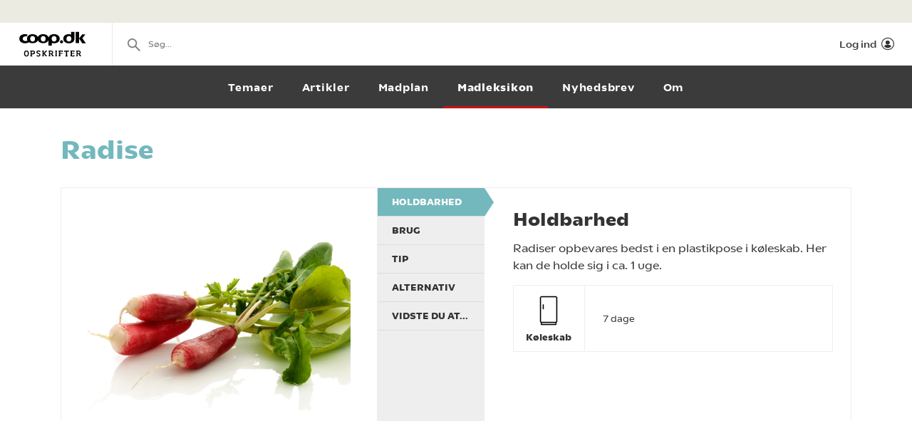

--- FILE ---
content_type: text/html; charset=utf-8
request_url: https://opskrifter.coop.dk/madleksikon/ingrediens/radise-1042
body_size: 4909
content:

<!doctype html>
<html ng-app="app"  lang="da">
<head>
  <meta charset="utf-8">
  <meta http-equiv="X-UA-Compatible" content="IE=edge">
  <meta http-equiv="ClearType" content="true">
  <meta name="viewport" content="width=device-width, initial-scale=1.0">
  <meta name="HandheldFriendly" content="true">

    <meta name="fb:app_id" content="1661858080602895" />
    <script>window.facebookAppId = 1661858080602895;</script>

  <link rel="apple-touch-icon" sizes="180x180" href="/layout/images/favicon/apple-touch-icon.png">
  <link rel="icon" type="image/png" sizes="32x32" href="/layout/images/favicon/favicon-32x32.png">
  <link rel="icon" type="image/png" sizes="16x16" href="/layout/images/favicon/favicon-16x16.png">
  <link rel="manifest" href="/layout/images/favicon/manifest.json">
  <link rel="mask-icon" color="#b21b22" href="/layout/images/favicon/safari-pinned-tab.svg">
  <link rel="shortcut icon" href="/layout/images/favicon/favicon.ico">
  <meta name="apple-mobile-web-app-title" content="Coop Opskrifter">
  <meta name="application-name" content="Coop Opskrifter">
  <meta name="msapplication-config" content="/layout/images/favicon/browserconfig.xml">
  <meta name="theme-color" content="#ffffff">
  <meta name="p:domain_verify" content="84e2a61fb5a316c2aa4611bb8cdf6ebc">

  <!-- Adobe Launch -->
  <script async src="//assets.adobedtm.com/launch-EN296b8ddb2d8c490189c018e2c4544629.min.js"></script>
  <!-- End Adobe Launch -->

  <style>
    .visible-print-only { display: none; height: 0; }
  </style>


    <script>
      window.globalUserInfo = null;
    </script>

  <link rel="stylesheet" href="/assets/dist/main.bundle.css?v=DxWJkPA7fXYYHxKUalqT4zxiIpgAw0vluey3L1psNLo" />

  



  <link rel="canonical" href="https://opskrifter.coop.dk/madleksikon/ingrediens/radise-1042" />
  <title>Radise &#x2013; Alt du vil vide om holdbarhed, brug og meget mere</title>
  <meta name="description" content="radise er besl&#xE6;gtet med broccoli og ruccola? De er alle medlemmer af kornblomstfamilien. I Danmark kender vi bedst de aflange r&#xF8;d-hvide radiser, mens andre lande foretr&#xE6;kker de runde. Radiser kan ogs&#xE5; v&#xE6;re lavendelfarvede, bolsjestribede, gr&#xF8;nne eller helt hvide. Radise stammer formentlig fra Kina, hvor den har v&#xE6;ret dyrket i mange tusinde &#xE5;r. Radise kom f&#xF8;rst til Danmark i 1600-tallet." />

  <meta name="og:locale" content="da_DK" />
  <meta name="og:site_name" content="Coop Opskrifter" />

  <meta property="og:type" content="Food.Ingredient" />
  <meta property="og:title" content="Radise &#x2013; Alt du vil vide om holdbarhed, brug og meget mere" />
  <meta property="og:description" content="radise er besl&#xE6;gtet med broccoli og ruccola? De er alle medlemmer af kornblomstfamilien. I Danmark kender vi bedst de aflange r&#xF8;d-hvide radiser, mens andre lande foretr&#xE6;kker de runde. Radiser kan ogs&#xE5; v&#xE6;re lavendelfarvede, bolsjestribede, gr&#xF8;nne eller helt hvide. Radise stammer formentlig fra Kina, hvor den har v&#xE6;ret dyrket i mange tusinde &#xE5;r. Radise kom f&#xF8;rst til Danmark i 1600-tallet." />
  <meta property="og:url" content="https://opskrifter.coop.dk/madleksikon/ingrediens/radise-1042" />
  <meta property="og:image" content="https://opskrifteradmin.coop.dk/media/18608/radisser.jpg?width=1100&amp;height=1100&amp;mode=crop&amp;format=webp" />

  

</head>
<body class="ingredientPage recipe-theme- startup--active" page-top-sticky page-top-scroll-reset="root.siteHeaderMenuActive || root.siteHeaderSearchActive || root.siteFacetsActive" ng-init="root.siteHeaderMenuActive=false; root.siteHeaderSearchActive=false; root.siteFacetsActive = false;" ng-class="{'-site-header-menu-active': root.siteHeaderMenuActive, '-site-header-search-active': root.siteHeaderSearchActive, '-site-facets-active': root.siteFacetsActive}">
  <div class="react-app-config"></div>
  
    <div class="site-canvas" role="document">
    <div class="site-canvas__inner">
      <div class="visible-print-only print__logo container">
        <i class="icon icon-coop-opskrifter-logo"></i>
      </div>





<div class="react-main-navigation hidden-print"
     data-context-items="[{&quot;name&quot;:&quot;Temaer&quot;,&quot;link&quot;:&quot;/temaer&quot;,&quot;isCurrent&quot;:false},{&quot;name&quot;:&quot;Artikler&quot;,&quot;link&quot;:&quot;/artikler&quot;,&quot;isCurrent&quot;:false},{&quot;name&quot;:&quot;Madplan&quot;,&quot;link&quot;:&quot;/madplan&quot;,&quot;isCurrent&quot;:false},{&quot;name&quot;:&quot;Madleksikon&quot;,&quot;link&quot;:&quot;/madleksikon&quot;,&quot;isCurrent&quot;:true},{&quot;name&quot;:&quot;Nyhedsbrev&quot;,&quot;link&quot;:&quot;/nyhedsbrev&quot;,&quot;isCurrent&quot;:false},{&quot;name&quot;:&quot;Om&quot;,&quot;link&quot;:&quot;/om&quot;,&quot;isCurrent&quot;:false}]"
     data-global-items="[{&quot;name&quot;:null,&quot;link&quot;:&quot;&quot;}]">
  <div class="placeholder__global-nav"></div>
  <div class="placeholder__site-nav"></div>
  <div class="placeholder__context-nav"></div>
</div>

      <div class="site-main">
        


<div class="lexicon-single__top">
  <div class="container">
    <h1 class="lexicon-single__title">radise</h1>

    <div class="lexicon-single__top-inner">
      <div class="lexicon-single__image-wrap">
        <img src="https://opskrifteradmin.coop.dk/media/18608/radisser.jpg?width=1100&amp;height=1100&amp;mode=crop&amp;format=webp" class="lexicon-single__image" />
      </div>

      <div class="lexicon-single__info-wrap">
        <div class="react-ingredients-info" data-info="{&quot;NoOffers&quot;:false,&quot;ProductCategoryIds&quot;:[3042],&quot;Characteristic&quot;:null,&quot;Usage&quot;:&quot;Radiser syner ikke af meget i forhold til andre rodfrugter. Men tag ikke fejl, for de sm&#xE5;, r&#xF8;de radiser er som smagsbomber p&#xE5; det kolde bord. Radise er den mest peberagtige af alle rodfrugter. Hemmeligheden er sennepsolier, som is&#xE6;r boltrer sig i radisens yderste lag. Spis hele radiser som snacks med lidt salt. Eller snit dem og s&#xE6;t fut i salaten. En sommerklassiker er radiser p&#xE5; et stykke br&#xF8;d med rygeost. Brug ogs&#xE5; radiser til r&#xF8;get fisk, eller lav rav i kartoffelsalaten med hakkede radiser.&quot;,&quot;Tip&quot;:&quot;En radise er bedst, n&#xE5;r den f&#xF8;les fast og er spr&#xF8;d at bide i. Bladene skal v&#xE6;re friske og ikke slatne.&quot;,&quot;Alternative&quot;:&quot;Pr&#xF8;v r&#xE6;ddike i stedet for radise. Den er meget st&#xF8;rre, har en tykkere skal og smager skarpere end radise. Du kan ogs&#xE5; bruge kinaradise, som ogs&#xE5; kaldes japanr&#xE6;ddike.&quot;,&quot;Fact&quot;:&quot;radise er besl&#xE6;gtet med broccoli og ruccola? De er alle medlemmer af kornblomstfamilien. I Danmark kender vi bedst de aflange r&#xF8;d-hvide radiser, mens andre lande foretr&#xE6;kker de runde. Radiser kan ogs&#xE5; v&#xE6;re lavendelfarvede, bolsjestribede, gr&#xF8;nne eller helt hvide. Radise stammer formentlig fra Kina, hvor den har v&#xE6;ret dyrket i mange tusinde &#xE5;r. Radise kom f&#xF8;rst til Danmark i 1600-tallet.&quot;,&quot;Nutrition&quot;:&quot;Du finder radise nederst i madpyramiden sammen med gr&#xF8;ntsagerne. Radiser indeholder mest vand, og har derfor et meget lavt energiindhold (meget f&#xE5; kalorier). Radiser er en god kilde til kostfibre, som g&#xF8;r din krop m&#xE6;t og holder gang i din ford&#xF8;jelse. \n\nRadiser har et h&#xF8;jt indhold af vitamin C og B-vitaminet folat, som styrker dit immunforsvar, r&#xF8;de blodceller, hud og DNA. Radiser er ogs&#xE5; en kilde til mineralet kalium, som styrker dit blodoml&#xF8;b og kan s&#xE6;nke dit blodtryk.\n\nRadiser indeholder stoffer, der ogs&#xE5; bliver brugt i hudprodukter, og kogevandet fra at have kogt radiser, menes at v&#xE6;re desinficerende og at kunne hj&#xE6;lpe din hud med at hele.&quot;,&quot;Climate&quot;:null,&quot;Season&quot;:null,&quot;Storage&quot;:{&quot;Information&quot;:&quot;Radiser opbevares bedst i en plastikpose i k&#xF8;leskab. Her kan de holde sig i ca. 1 uge.&quot;,&quot;Refrigerator&quot;:{&quot;Subordinated&quot;:{&quot;Years&quot;:null,&quot;Months&quot;:null,&quot;Days&quot;:7,&quot;Hours&quot;:null},&quot;Opened&quot;:null,&quot;Unopened&quot;:null},&quot;Freezer&quot;:{&quot;Subordinated&quot;:null,&quot;Opened&quot;:null,&quot;Unopened&quot;:null},&quot;Cupboard&quot;:{&quot;Subordinated&quot;:null,&quot;Opened&quot;:null,&quot;Unopened&quot;:null}},&quot;ImageGuid&quot;:&quot;580386d5-0a7c-4499-8adc-604fcbf5006e&quot;,&quot;ImportVssBaseIngredients&quot;:null}"></div>
      </div>
    </div>

  </div>
</div>
        <div class="site-canvas__blur" ng-click="root.siteHeaderMenuActive=false; root.siteHeaderSearchActive=false"></div>
      </div>
      <footer class="site-footer hidden-print">
<footer class="site-footer">
  <div class="site-footer__intro">
    <div class="container">
      <div class="row">
        <div class="col">
          <div class="site-footer__logo">
            <i class="icon icon-coop-opskrifter-logo"></i>
          </div>
        </div>
        <div>
          <div class="site-footer__scroll js-scroll-to-top">
            <span class="site-footer__scroll-text">Til top</span>
            <span class="site-footer__scroll-icon">
              <i class="icon icon-arrow-up"></i>
            </span>
          </div>
        </div>
      </div>
    </div>
  </div>
  <nav class="site-footer__nav">
    <div class="container">
      <div class="site-footer__xs">
        <ul>
          <li>
            <a href="/">Forside</a>
          </li>
            <li>
              <a href="/temaer">Temaer</a>
            </li>
            <li>
              <a href="/artikler">Artikler</a>
            </li>
            <li>
              <a href="/madplan">Madplan</a>
            </li>
            <li>
              <a href="/madleksikon">Madleksikon</a>
            </li>
            <li>
              <a href="/nyhedsbrev">Nyhedsbrev</a>
            </li>
            <li>
              <a href="/om">Om</a>
            </li>
          <li>
            <a href="//www.coop.dk" class="coopdk-link">Gå til coop.dk</a>
          </li>
        </ul>
      </div>
        <div class="site-footer__sm site-footer__nav-lists">
            <div class="site-footer__nav-list-wrap">
              <ul class="site-footer__nav-list">
                <li>
                  <h3>OM COOP</h3>
                </li>
                    <li>
                      <a href="https://info.coop.dk/butikker/ugens-aviser/" target="_blank">Ugens aviser</a>
                    </li>
                    <li>
                      <a href="https://jobs.coop.dk/search/?searchResultView=LIST" target="_blank">S&#xF8;g job i Coop</a>
                    </li>
                    <li>
                      <a href="https://info.coop.dk/butikker/vores-varer/" target="_blank">Vores varer</a>
                    </li>
                    <li>
                      <a href="https://info.coop.dk/butikker/find-butik/" target="_blank">Find butik</a>
                    </li>
                    <li>
                      <a href="https://opskrifter.coop.dk/alle-opskrifter">Alle opskrifter A-&#xC5;</a>
                    </li>
                    <li>
                      <a href="https://forbrugerservice.coop.dk/hc/da" target="_blank">Forbrugerservice</a>
                    </li>
              </ul>
            </div>
            <div class="site-footer__nav-list-wrap">
              <ul class="site-footer__nav-list">
                <li>
                  <h3>MEDLEM</h3>
                </li>
                    <li>
                      <a href="https://medlem.coop.dk/medlemsfordele" target="_blank">Medlemsfordele</a>
                    </li>
                    <li>
                      <a href="https://medlem.coop.dk/ofte&#x2B;stillede&#x2B;spoergsmaal" target="_blank">Ofte stillede sp&#xF8;rgsm&#xE5;l</a>
                    </li>
                    <li>
                      <a href="https://indmeld.coop.dk/" target="_blank">Bliv medlem</a>
                    </li>
                    <li>
                      <a href="https://medlem.coop.dk/medlemsvilkaar" target="_blank">Medlemsvilk&#xE5;r</a>
                    </li>
                    <li>
                      <a href="https://info.coop.dk/privatlivspolitik/intro-og-dataansvarlig/" target="_blank">Privatlivspolitik</a>
                    </li>
                    <li>
                      <a href="https://medlem.coop.dk/medlemsservice" target="_blank">Medlemsservice</a>
                    </li>
              </ul>
            </div>
            <div class="site-footer__nav-list-wrap">
              <ul class="site-footer__nav-list">
                <li>
                  <h3>MEGET MERE COOP</h3>
                </li>
                    <li>
                      <a href="https://coopbank.dk/?utm_source=opskrifter.coop.dk&amp;utm_medium=link&amp;utm_term=coop%20bank" target="_blank">Coop Bank</a>
                    </li>
                    <li>
                      <a href="http://samvirke.dk/" target="_blank">Samvirke</a>
                    </li>
                    <li>
                      <a href="https://coopanalyse.dk/">Coop Analyse</a>
                    </li>
              </ul>
            </div>
        </div>
    </div>
  </nav>

  <div class="site-footer__address">
    <div class="container">
      <p class="text-center-xs text-left-sm">© Copyright 2025 Coop Danmark A/S</p>
<p class="text-center-xs text-left-sm"><strong>Coop Danmark A/S</strong> Roskildevej 65, 2620 Albertslund&nbsp;CVR-nr. 26259495</p>
    </div>
  </div>
</footer>      </footer>
    </div>
  </div>

  <div class="site__modal-backdrop" hide-backdrop></div>


  <script type="text/javascript">
    window.coopPageUrls = {
  "recipes": "/opskrifter",
  "search": "/soeg",
  "offers": "https://dql.dspservice.dk/search"
};
  </script>

  <script src="/assets/dist/main.bundle.js?v=RS7OhKg9a8PvcB_X9mwMwvAXlfZf5s0g8_XPK-NUrVw"></script>

  <!-- Adobe Target -->
<script>
  function targetPageParams() {
    return {
      "at_property": "53764145-ea6b-3e52-78d5-f3530d16897c"
    };
  }
</script></body>
</html>


--- FILE ---
content_type: text/css
request_url: https://opskrifter.coop.dk/assets/dist/17.c57396a8b4a008fb87ae.css
body_size: 986
content:
@font-face{font-family:COOP;src:url(/assets/fonts/woff2/COOPWeb-Light.woff2) format("woff2"),url(/assets/fonts/woff/COOPWeb-Light.woff) format("woff");font-weight:300;font-style:lighter;font-display:swap}@font-face{font-family:COOP;src:url(/assets/fonts/woff2/COOPWeb-Regular.woff2) format("woff2"),url(/assets/fonts/woff/COOPWeb-Regular.woff) format("woff");font-weight:400;font-style:normal;font-display:swap}@font-face{font-family:COOP;src:url(/assets/fonts/woff2/COOPWeb-Medium.woff2) format("woff2"),url(/assets/fonts/woff/COOPWeb-Medium.woff) format("woff");font-weight:500;font-style:normal;font-display:swap}@font-face{font-family:COOP;src:url(/assets/fonts/woff2/COOPWeb-SemiBold.woff2) format("woff2"),url(/assets/fonts/woff/COOPWeb-SemiBold.woff) format("woff");font-weight:600;font-style:normal;font-display:swap}@font-face{font-family:COOP;src:url(/assets/fonts/woff2/COOPWeb-Bold.woff2) format("woff2"),url(/assets/fonts/woff/COOPWeb-Bold.woff) format("woff");font-weight:700;font-style:bold;font-display:swap}.lexicon-info{display:-webkit-box;display:-ms-flexbox;display:flex;-webkit-box-orient:vertical;-webkit-box-direction:normal;-ms-flex-flow:column;flex-flow:column}.lexicon-info__selector{-webkit-box-flex:1;-ms-flex:1;flex:1}.lexicon-info__tabs{padding:0;margin:0;list-style:none;-webkit-box-orient:vertical;-webkit-box-direction:normal;-ms-flex-direction:column;flex-direction:column;height:100%;background:#eee}.lexicon-info__tab,.lexicon-info__tabs{display:-webkit-box;display:-ms-flexbox;display:flex}.lexicon-info__tab{cursor:pointer;padding:10px 20px;text-transform:uppercase;font-size:.6rem;font-weight:700;background-color:#eee;border-bottom:1px solid #ddd;position:relative;height:40px;-webkit-box-align:center;-ms-flex-align:center;align-items:center}.lexicon-info__tab:active,.lexicon-info__tab:hover{background-color:#555;color:#fff}.lexicon-info__tab:active:after,.lexicon-info__tab:hover:after{border-left-color:#555}.lexicon-info__tab--selected{background-color:#73b8bd;color:#fff}.lexicon-info__tab--selected:after{content:"";position:absolute;width:0;height:0;border-top:20px solid transparent;border-left:13px solid #73b8bd;border-bottom:20px solid transparent;right:-13px;top:0}.lexicon-info__content{padding:15px 0;min-height:440px}.lexicon-info__title{font-weight:700;margin:10px 0;font-size:1.6rem}.lexicon-info__item{margin:10px 0 15px}.lexicon-info__text{font-size:.9rem;margin:0}@media (min-width:992px){#react-lexicon-info,.lexicon-info{height:100%}.lexicon-info{-webkit-box-orient:horizontal;-webkit-box-direction:normal;-ms-flex-flow:row;flex-flow:row;border:1px solid #eee}.lexicon-info__content{-webkit-box-flex:3;-ms-flex:3;flex:3;padding:25px 25px 25px 40px;min-height:440px}.lexicon-info__title{margin-top:0}}@media (min-width:1200px){.lexicon-info__tab{font-size:.8rem}}

--- FILE ---
content_type: text/css
request_url: https://opskrifter.coop.dk/assets/dist/18.bd68b57450bb226bae3a.css
body_size: 537
content:
.lexicon-storage__description{margin-bottom:15px}.lexicon-storage__items{border:1px solid #eee;border-bottom:0}.lexicon-storage-item{border-bottom:1px solid #eee}.lexicon-storage-item,.lexicon-storage-item__header{display:-webkit-box;display:-ms-flexbox;display:flex;-webkit-box-align:center;-ms-flex-align:center;align-items:center}.lexicon-storage-item__header{-webkit-box-orient:vertical;-webkit-box-direction:normal;-ms-flex-direction:column;flex-direction:column;min-width:100px;padding:10px 15px;border-radius:2px;-webkit-box-pack:center;-ms-flex-pack:center;justify-content:center;margin-right:25px;border-right:1px solid #eee}.lexicon-storage-item__icon{width:50px}.lexicon-storage-item__title{font-size:.8rem;padding-top:3px}.lexicon-storage-item__info-wrap{padding:5px 15px 5px 0;line-height:1.7}.lexicon-storage-item__info{display:-webkit-box;display:-ms-flexbox;display:flex;-webkit-box-align:center;-ms-flex-align:center;align-items:center;font-size:.8rem;margin:3px 0}.lexicon-storage-item__info-name{font-weight:700;margin-right:7px;color:#555;min-width:50px}.lexicon-storage-time{margin-right:5px}

--- FILE ---
content_type: text/javascript
request_url: https://opskrifter.coop.dk/assets/dist/17.c57396a8b4a008fb87ae.js
body_size: 1774
content:
(window.webpackJsonp=window.webpackJsonp||[]).push([[17],{637:function(e,t,n){},684:function(e,t,n){"use strict";n.r(t);var r=n(0),o=n.n(r),a=n(14),i=Object(r.lazy)((function(){return n.e(18).then(n.bind(null,681))})),c=function(e){var t=e.name,n=e.text,r=e.storage;return o.a.createElement("div",null,o.a.createElement("h3",{className:"lexicon-info__title"},t),r?o.a.createElement(a.a,null,o.a.createElement(i,{storage:r})):o.a.createElement("p",{className:"lexicon-info__text"},n))};n(637);function l(e){return(l="function"==typeof Symbol&&"symbol"==typeof Symbol.iterator?function(e){return typeof e}:function(e){return e&&"function"==typeof Symbol&&e.constructor===Symbol&&e!==Symbol.prototype?"symbol":typeof e})(e)}function u(e,t){for(var n=0;n<t.length;n++){var r=t[n];r.enumerable=r.enumerable||!1,r.configurable=!0,"value"in r&&(r.writable=!0),Object.defineProperty(e,f(r.key),r)}}function f(e){var t=function(e,t){if("object"!=l(e)||!e)return e;var n=e[Symbol.toPrimitive];if(void 0!==n){var r=n.call(e,t||"default");if("object"!=l(r))return r;throw new TypeError("@@toPrimitive must return a primitive value.")}return("string"===t?String:Number)(e)}(e,"string");return"symbol"==l(t)?t:t+""}function s(e,t,n){return t=p(t),function(e,t){if(t&&("object"==l(t)||"function"==typeof t))return t;if(void 0!==t)throw new TypeError("Derived constructors may only return object or undefined");return function(e){if(void 0===e)throw new ReferenceError("this hasn't been initialised - super() hasn't been called");return e}(e)}(e,function(){try{var e=!Boolean.prototype.valueOf.call(Reflect.construct(Boolean,[],(function(){})))}catch(e){}return function(){return!!e}()}()?Reflect.construct(t,n||[],p(e).constructor):t.apply(e,n))}function p(e){return(p=Object.setPrototypeOf?Object.getPrototypeOf.bind():function(e){return e.__proto__||Object.getPrototypeOf(e)})(e)}function b(e,t){return(b=Object.setPrototypeOf?Object.setPrototypeOf.bind():function(e,t){return e.__proto__=t,e})(e,t)}var m=function(e){function t(e){var n;return function(e,t){if(!(e instanceof t))throw new TypeError("Cannot call a class as a function")}(this,t),(n=s(this,t,[e])).state={selected:0},n.handleTabClick=n.handleTabClick.bind(n),n.handleSelect=n.handleSelect.bind(n),n}return function(e,t){if("function"!=typeof t&&null!==t)throw new TypeError("Super expression must either be null or a function");e.prototype=Object.create(t&&t.prototype,{constructor:{value:e,writable:!0,configurable:!0}}),Object.defineProperty(e,"prototype",{writable:!1}),t&&b(e,t)}(t,e),function(e,t,n){return t&&u(e.prototype,t),n&&u(e,n),Object.defineProperty(e,"prototype",{writable:!1}),e}(t,[{key:"handleTabClick",value:function(e){var t=parseInt(e.currentTarget.getAttribute("data-index"),10);this.setState({selected:t})}},{key:"handleSelect",value:function(e){this.setState({selected:parseInt(e.target.value,10)})}},{key:"render",value:function(){var e=this,t=this.props,n=t.info,r=t.isSmallScreen,a=t.options,i=this.state.selected;return o.a.createElement("div",{className:"lexicon-info"},o.a.createElement("div",{className:"lexicon-info__selector"},!r&&o.a.createElement("ul",{className:"lexicon-info__tabs"},a.map((function(t,n){return o.a.createElement("li",{key:n,"data-index":n,onClick:e.handleTabClick,className:"lexicon-info__tab ".concat(n===i?"lexicon-info__tab--selected":""," ")},t.name)})))),r?a.map((function(e,t){return o.a.createElement("div",{key:t,className:"lexicon-info__item"},o.a.createElement(c,{name:e.name,text:e.text,storage:0===t?n.Storage:null}))})):o.a.createElement("div",{className:"lexicon-info__content"},o.a.createElement(c,{name:a[i].name,text:a[i].text,storage:0===i?n.Storage:null})))}}])}(o.a.Component);t.default=m}}]);

--- FILE ---
content_type: text/javascript
request_url: https://opskrifter.coop.dk/assets/dist/18.bd68b57450bb226bae3a.js
body_size: 1979
content:
(window.webpackJsonp=window.webpackJsonp||[]).push([[18],{661:function(e,t,r){},681:function(e,t,r){"use strict";r.r(t);var n=r(3),o=r(0),a=r.n(o),i=function(e){var t=e.Hours,r=e.Days,n=e.Months,o=e.Years;return a.a.createElement("div",{className:"lexicon-storage-time__wrap"},o>0&&a.a.createElement("span",{className:"lexicon-storage-time"},o," år"),n>0&&a.a.createElement("span",{className:"lexicon-storage-time"},n,n>1?" måneder":" måned"),r>0&&a.a.createElement("span",{className:"lexicon-storage-time"},r,r>1?" dage":" dag"),t>0&&a.a.createElement("span",{className:"lexicon-storage-time"},t,t>1?" timer":" time"))},c=r(78),s=function(e){var t=e.name,r=e.storage,n=e.icon;return a.a.createElement("div",{className:"lexicon-storage-item"},a.a.createElement("div",{className:"lexicon-storage-item__header"},a.a.createElement("img",{src:Object(c.a)("icons/".concat(n,".svg")),alt:!0,className:"lexicon-storage-item__icon"}),a.a.createElement("strong",{className:"lexicon-storage-item__title"},t)),a.a.createElement("div",{className:"lexicon-storage-item__info-wrap"},r.opened&&a.a.createElement("div",{className:"lexicon-storage-item__info"},a.a.createElement("div",{className:"lexicon-storage-item__info-name"},"Åbnet:"),a.a.createElement(i,r.opened)),r.unopened&&a.a.createElement("div",{className:"lexicon-storage-item__info"},a.a.createElement("div",{className:"lexicon-storage-item__info-name"},"Uåbnet:"),a.a.createElement(i,r.unopened)),r.subordinated&&a.a.createElement("div",{className:"lexicon-storage-item__info"},a.a.createElement(i,r.subordinated))))};r(661);function l(e){return(l="function"==typeof Symbol&&"symbol"==typeof Symbol.iterator?function(e){return typeof e}:function(e){return e&&"function"==typeof Symbol&&e.constructor===Symbol&&e!==Symbol.prototype?"symbol":typeof e})(e)}function u(e,t){if(!(e instanceof t))throw new TypeError("Cannot call a class as a function")}function m(e,t){for(var r=0;r<t.length;r++){var n=t[r];n.enumerable=n.enumerable||!1,n.configurable=!0,"value"in n&&(n.writable=!0),Object.defineProperty(e,f(n.key),n)}}function f(e){var t=function(e,t){if("object"!=l(e)||!e)return e;var r=e[Symbol.toPrimitive];if(void 0!==r){var n=r.call(e,t||"default");if("object"!=l(n))return n;throw new TypeError("@@toPrimitive must return a primitive value.")}return("string"===t?String:Number)(e)}(e,"string");return"symbol"==l(t)?t:t+""}function p(e,t,r){return t=d(t),function(e,t){if(t&&("object"==l(t)||"function"==typeof t))return t;if(void 0!==t)throw new TypeError("Derived constructors may only return object or undefined");return function(e){if(void 0===e)throw new ReferenceError("this hasn't been initialised - super() hasn't been called");return e}(e)}(e,function(){try{var e=!Boolean.prototype.valueOf.call(Reflect.construct(Boolean,[],(function(){})))}catch(e){}return function(){return!!e}()}()?Reflect.construct(t,r||[],d(e).constructor):t.apply(e,r))}function d(e){return(d=Object.setPrototypeOf?Object.getPrototypeOf.bind():function(e){return e.__proto__||Object.getPrototypeOf(e)})(e)}function b(e,t){return(b=Object.setPrototypeOf?Object.setPrototypeOf.bind():function(e,t){return e.__proto__=t,e})(e,t)}var g=function(e){function t(){return u(this,t),p(this,t,arguments)}return function(e,t){if("function"!=typeof t&&null!==t)throw new TypeError("Super expression must either be null or a function");e.prototype=Object.create(t&&t.prototype,{constructor:{value:e,writable:!0,configurable:!0}}),Object.defineProperty(e,"prototype",{writable:!1}),t&&b(e,t)}(t,e),r=t,(n=[{key:"render",value:function(){var e=this.props,t=e.hasStorageInfo,r=e.cupboard,n=e.freezer,o=e.refrigerator,i=e.description;return t?a.a.createElement("div",{className:"lexicon-storage__wrap"},a.a.createElement("div",{className:"lexicon-storage__description"},i),a.a.createElement("div",{className:"lexicon-storage__items"},o.hasValues&&a.a.createElement(s,{name:"Køleskab",storage:o,icon:"fridge"}),n.hasValues&&a.a.createElement(s,{name:"Fryser",storage:n,icon:"freezer"}),r.hasValues&&a.a.createElement(s,{name:"Køkkenskab",storage:r,icon:"cupboard"}))):a.a.createElement("div",null,"Ingen holdbarhedsinfo")}}])&&m(r.prototype,n),o&&m(r,o),Object.defineProperty(r,"prototype",{writable:!1}),r;var r,n,o}(a.a.Component),y=function(e){var t=e.Opened,r=e.Unopened,n=e.Subordinated;return{hasValues:!!t||!!r||!!n,opened:t,unopened:r,subordinated:n}};t.default=Object(n.b)((function(e,t){if(!t.storage)return{hasStorageInfo:!1};var r=y(t.storage.Cupboard),n=y(t.storage.Freezer),o=y(t.storage.Refrigerator);return{hasStorageInfo:!0,description:t.storage.Information,cupboard:r,freezer:n,refrigerator:o}}),(function(){return{}}))(g)}}]);

--- FILE ---
content_type: image/svg+xml
request_url: https://opskrifter.coop.dk/assets/images/icons/fridge.svg
body_size: 966
content:
<?xml version="1.0" encoding="utf-8"?>
<!-- Generator: Adobe Illustrator 21.1.0, SVG Export Plug-In . SVG Version: 6.00 Build 0)  -->
<svg version="1.1" id="Layer_1" xmlns="http://www.w3.org/2000/svg" xmlns:xlink="http://www.w3.org/1999/xlink" x="0px" y="0px"
	 viewBox="0 0 100 100" style="enable-background:new 0 0 100 100;" xml:space="preserve">
<style type="text/css">
	.st0{stroke:#000000;stroke-width:1.2;stroke-miterlimit:10;}
</style>
<path class="st0" d="M34.8,46.1c0.6,0,1-0.4,1-1V33.6c0-0.6-0.4-1-1-1s-1,0.4-1,1v11.5C33.8,45.6,34.3,46.1,34.8,46.1z"/>
<path class="st0" d="M29.6,90.1h40.8c0.6,0,1-0.4,1-1V84c1.4-0.6,2.4-1.9,2.4-3.5V13.9c0-2.1-1.7-3.8-3.8-3.8H30
	c-2.1,0-3.8,1.7-3.8,3.8v66.5c0,1.6,1,3,2.4,3.5v5.2C28.6,89.7,29,90.1,29.6,90.1z M69.4,88.1H30.6v-3.9h38.8
	C69.4,84.2,69.4,88.1,69.4,88.1z M28.2,41.6V13.9c0-1,0.8-1.8,1.8-1.8h40c1,0,1.8,0.8,1.8,1.8v27.7 M71.8,41.6v38.8
	c0,1-0.8,1.8-1.8,1.8H30c-1,0-1.8-0.8-1.8-1.8V41.6"/>
</svg>
